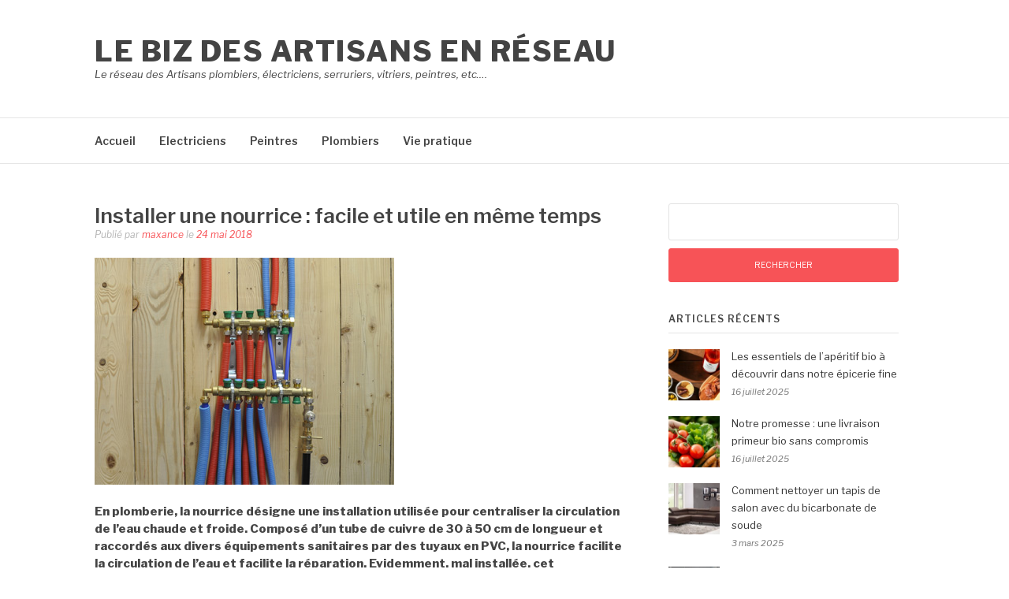

--- FILE ---
content_type: text/html; charset=UTF-8
request_url: https://www.biznetworking.org/installer-nourrice-facile-utile-meme-temps/
body_size: 11444
content:
<!DOCTYPE html>
<html lang="fr-FR">
<head>
<meta charset="UTF-8">
<meta name="viewport" content="width=device-width, initial-scale=1">
<link rel="profile" href="http://gmpg.org/xfn/11">
<link rel="pingback" href="https://www.biznetworking.org/xmlrpc.php">

<meta name='robots' content='index, follow, max-image-preview:large, max-snippet:-1, max-video-preview:-1' />
	<style>img:is([sizes="auto" i], [sizes^="auto," i]) { contain-intrinsic-size: 3000px 1500px }</style>
	
	<!-- This site is optimized with the Yoast SEO plugin v26.0 - https://yoast.com/wordpress/plugins/seo/ -->
	<title>Installer une nourrice : facile et utile en même temps - Le Biz des Artisans en Réseau</title>
	<link rel="canonical" href="https://www.biznetworking.org/installer-nourrice-facile-utile-meme-temps/" />
	<meta property="og:locale" content="fr_FR" />
	<meta property="og:type" content="article" />
	<meta property="og:title" content="Installer une nourrice : facile et utile en même temps - Le Biz des Artisans en Réseau" />
	<meta property="og:description" content="En plomberie, la nourrice désigne une installation utilisée pour centraliser la circulation de l’eau chaude et froide. Composé d’un tube de cuivre de 30 à 50 cm de longueur et raccordés aux divers équipements sanitaires par des tuyaux en PVC,..." />
	<meta property="og:url" content="https://www.biznetworking.org/installer-nourrice-facile-utile-meme-temps/" />
	<meta property="og:site_name" content="Le Biz des Artisans en Réseau" />
	<meta property="article:published_time" content="2018-05-24T16:25:16+00:00" />
	<meta property="og:image" content="https://www.biznetworking.org/wp-content/uploads/2018/05/nourrice.jpg" />
	<meta property="og:image:width" content="380" />
	<meta property="og:image:height" content="288" />
	<meta property="og:image:type" content="image/jpeg" />
	<meta name="author" content="maxance" />
	<meta name="twitter:card" content="summary_large_image" />
	<meta name="twitter:label1" content="Écrit par" />
	<meta name="twitter:data1" content="maxance" />
	<meta name="twitter:label2" content="Durée de lecture estimée" />
	<meta name="twitter:data2" content="2 minutes" />
	<script type="application/ld+json" class="yoast-schema-graph">{"@context":"https://schema.org","@graph":[{"@type":"WebPage","@id":"https://www.biznetworking.org/installer-nourrice-facile-utile-meme-temps/","url":"https://www.biznetworking.org/installer-nourrice-facile-utile-meme-temps/","name":"Installer une nourrice : facile et utile en même temps - Le Biz des Artisans en Réseau","isPartOf":{"@id":"https://www.biznetworking.org/#website"},"primaryImageOfPage":{"@id":"https://www.biznetworking.org/installer-nourrice-facile-utile-meme-temps/#primaryimage"},"image":{"@id":"https://www.biznetworking.org/installer-nourrice-facile-utile-meme-temps/#primaryimage"},"thumbnailUrl":"https://www.biznetworking.org/wp-content/uploads/2018/05/nourrice.jpg","datePublished":"2018-05-24T16:25:16+00:00","author":{"@id":"https://www.biznetworking.org/#/schema/person/e757def93bc49f80eed3ecbbba39b060"},"breadcrumb":{"@id":"https://www.biznetworking.org/installer-nourrice-facile-utile-meme-temps/#breadcrumb"},"inLanguage":"fr-FR","potentialAction":[{"@type":"ReadAction","target":["https://www.biznetworking.org/installer-nourrice-facile-utile-meme-temps/"]}]},{"@type":"ImageObject","inLanguage":"fr-FR","@id":"https://www.biznetworking.org/installer-nourrice-facile-utile-meme-temps/#primaryimage","url":"https://www.biznetworking.org/wp-content/uploads/2018/05/nourrice.jpg","contentUrl":"https://www.biznetworking.org/wp-content/uploads/2018/05/nourrice.jpg","width":380,"height":288,"caption":"nourrice"},{"@type":"BreadcrumbList","@id":"https://www.biznetworking.org/installer-nourrice-facile-utile-meme-temps/#breadcrumb","itemListElement":[{"@type":"ListItem","position":1,"name":"Accueil","item":"https://www.biznetworking.org/"},{"@type":"ListItem","position":2,"name":"Installer une nourrice : facile et utile en même temps"}]},{"@type":"WebSite","@id":"https://www.biznetworking.org/#website","url":"https://www.biznetworking.org/","name":"Le Biz des Artisans en Réseau","description":"Le réseau des Artisans plombiers, électriciens, serruriers, vitriers, peintres, etc....","potentialAction":[{"@type":"SearchAction","target":{"@type":"EntryPoint","urlTemplate":"https://www.biznetworking.org/?s={search_term_string}"},"query-input":{"@type":"PropertyValueSpecification","valueRequired":true,"valueName":"search_term_string"}}],"inLanguage":"fr-FR"},{"@type":"Person","@id":"https://www.biznetworking.org/#/schema/person/e757def93bc49f80eed3ecbbba39b060","name":"maxance","image":{"@type":"ImageObject","inLanguage":"fr-FR","@id":"https://www.biznetworking.org/#/schema/person/image/","url":"https://secure.gravatar.com/avatar/7ad6b42c75fcf8e02730086e75eeff632dac1d623483a13863d9b82406f6d96e?s=96&d=mm&r=g","contentUrl":"https://secure.gravatar.com/avatar/7ad6b42c75fcf8e02730086e75eeff632dac1d623483a13863d9b82406f6d96e?s=96&d=mm&r=g","caption":"maxance"},"url":"https://www.biznetworking.org/author/maxance/"}]}</script>
	<!-- / Yoast SEO plugin. -->


<link rel='dns-prefetch' href='//fonts.googleapis.com' />
<link rel="alternate" type="application/rss+xml" title="Le Biz des Artisans en Réseau &raquo; Flux" href="https://www.biznetworking.org/feed/" />
<script type="text/javascript">
/* <![CDATA[ */
window._wpemojiSettings = {"baseUrl":"https:\/\/s.w.org\/images\/core\/emoji\/16.0.1\/72x72\/","ext":".png","svgUrl":"https:\/\/s.w.org\/images\/core\/emoji\/16.0.1\/svg\/","svgExt":".svg","source":{"concatemoji":"https:\/\/www.biznetworking.org\/wp-includes\/js\/wp-emoji-release.min.js?ver=6.8.3"}};
/*! This file is auto-generated */
!function(s,n){var o,i,e;function c(e){try{var t={supportTests:e,timestamp:(new Date).valueOf()};sessionStorage.setItem(o,JSON.stringify(t))}catch(e){}}function p(e,t,n){e.clearRect(0,0,e.canvas.width,e.canvas.height),e.fillText(t,0,0);var t=new Uint32Array(e.getImageData(0,0,e.canvas.width,e.canvas.height).data),a=(e.clearRect(0,0,e.canvas.width,e.canvas.height),e.fillText(n,0,0),new Uint32Array(e.getImageData(0,0,e.canvas.width,e.canvas.height).data));return t.every(function(e,t){return e===a[t]})}function u(e,t){e.clearRect(0,0,e.canvas.width,e.canvas.height),e.fillText(t,0,0);for(var n=e.getImageData(16,16,1,1),a=0;a<n.data.length;a++)if(0!==n.data[a])return!1;return!0}function f(e,t,n,a){switch(t){case"flag":return n(e,"\ud83c\udff3\ufe0f\u200d\u26a7\ufe0f","\ud83c\udff3\ufe0f\u200b\u26a7\ufe0f")?!1:!n(e,"\ud83c\udde8\ud83c\uddf6","\ud83c\udde8\u200b\ud83c\uddf6")&&!n(e,"\ud83c\udff4\udb40\udc67\udb40\udc62\udb40\udc65\udb40\udc6e\udb40\udc67\udb40\udc7f","\ud83c\udff4\u200b\udb40\udc67\u200b\udb40\udc62\u200b\udb40\udc65\u200b\udb40\udc6e\u200b\udb40\udc67\u200b\udb40\udc7f");case"emoji":return!a(e,"\ud83e\udedf")}return!1}function g(e,t,n,a){var r="undefined"!=typeof WorkerGlobalScope&&self instanceof WorkerGlobalScope?new OffscreenCanvas(300,150):s.createElement("canvas"),o=r.getContext("2d",{willReadFrequently:!0}),i=(o.textBaseline="top",o.font="600 32px Arial",{});return e.forEach(function(e){i[e]=t(o,e,n,a)}),i}function t(e){var t=s.createElement("script");t.src=e,t.defer=!0,s.head.appendChild(t)}"undefined"!=typeof Promise&&(o="wpEmojiSettingsSupports",i=["flag","emoji"],n.supports={everything:!0,everythingExceptFlag:!0},e=new Promise(function(e){s.addEventListener("DOMContentLoaded",e,{once:!0})}),new Promise(function(t){var n=function(){try{var e=JSON.parse(sessionStorage.getItem(o));if("object"==typeof e&&"number"==typeof e.timestamp&&(new Date).valueOf()<e.timestamp+604800&&"object"==typeof e.supportTests)return e.supportTests}catch(e){}return null}();if(!n){if("undefined"!=typeof Worker&&"undefined"!=typeof OffscreenCanvas&&"undefined"!=typeof URL&&URL.createObjectURL&&"undefined"!=typeof Blob)try{var e="postMessage("+g.toString()+"("+[JSON.stringify(i),f.toString(),p.toString(),u.toString()].join(",")+"));",a=new Blob([e],{type:"text/javascript"}),r=new Worker(URL.createObjectURL(a),{name:"wpTestEmojiSupports"});return void(r.onmessage=function(e){c(n=e.data),r.terminate(),t(n)})}catch(e){}c(n=g(i,f,p,u))}t(n)}).then(function(e){for(var t in e)n.supports[t]=e[t],n.supports.everything=n.supports.everything&&n.supports[t],"flag"!==t&&(n.supports.everythingExceptFlag=n.supports.everythingExceptFlag&&n.supports[t]);n.supports.everythingExceptFlag=n.supports.everythingExceptFlag&&!n.supports.flag,n.DOMReady=!1,n.readyCallback=function(){n.DOMReady=!0}}).then(function(){return e}).then(function(){var e;n.supports.everything||(n.readyCallback(),(e=n.source||{}).concatemoji?t(e.concatemoji):e.wpemoji&&e.twemoji&&(t(e.twemoji),t(e.wpemoji)))}))}((window,document),window._wpemojiSettings);
/* ]]> */
</script>

<style id='wp-emoji-styles-inline-css' type='text/css'>

	img.wp-smiley, img.emoji {
		display: inline !important;
		border: none !important;
		box-shadow: none !important;
		height: 1em !important;
		width: 1em !important;
		margin: 0 0.07em !important;
		vertical-align: -0.1em !important;
		background: none !important;
		padding: 0 !important;
	}
</style>
<link rel='stylesheet' id='wp-block-library-css' href='https://www.biznetworking.org/wp-includes/css/dist/block-library/style.min.css?ver=6.8.3' type='text/css' media='all' />
<style id='wp-block-library-theme-inline-css' type='text/css'>
.wp-block-audio :where(figcaption){color:#555;font-size:13px;text-align:center}.is-dark-theme .wp-block-audio :where(figcaption){color:#ffffffa6}.wp-block-audio{margin:0 0 1em}.wp-block-code{border:1px solid #ccc;border-radius:4px;font-family:Menlo,Consolas,monaco,monospace;padding:.8em 1em}.wp-block-embed :where(figcaption){color:#555;font-size:13px;text-align:center}.is-dark-theme .wp-block-embed :where(figcaption){color:#ffffffa6}.wp-block-embed{margin:0 0 1em}.blocks-gallery-caption{color:#555;font-size:13px;text-align:center}.is-dark-theme .blocks-gallery-caption{color:#ffffffa6}:root :where(.wp-block-image figcaption){color:#555;font-size:13px;text-align:center}.is-dark-theme :root :where(.wp-block-image figcaption){color:#ffffffa6}.wp-block-image{margin:0 0 1em}.wp-block-pullquote{border-bottom:4px solid;border-top:4px solid;color:currentColor;margin-bottom:1.75em}.wp-block-pullquote cite,.wp-block-pullquote footer,.wp-block-pullquote__citation{color:currentColor;font-size:.8125em;font-style:normal;text-transform:uppercase}.wp-block-quote{border-left:.25em solid;margin:0 0 1.75em;padding-left:1em}.wp-block-quote cite,.wp-block-quote footer{color:currentColor;font-size:.8125em;font-style:normal;position:relative}.wp-block-quote:where(.has-text-align-right){border-left:none;border-right:.25em solid;padding-left:0;padding-right:1em}.wp-block-quote:where(.has-text-align-center){border:none;padding-left:0}.wp-block-quote.is-large,.wp-block-quote.is-style-large,.wp-block-quote:where(.is-style-plain){border:none}.wp-block-search .wp-block-search__label{font-weight:700}.wp-block-search__button{border:1px solid #ccc;padding:.375em .625em}:where(.wp-block-group.has-background){padding:1.25em 2.375em}.wp-block-separator.has-css-opacity{opacity:.4}.wp-block-separator{border:none;border-bottom:2px solid;margin-left:auto;margin-right:auto}.wp-block-separator.has-alpha-channel-opacity{opacity:1}.wp-block-separator:not(.is-style-wide):not(.is-style-dots){width:100px}.wp-block-separator.has-background:not(.is-style-dots){border-bottom:none;height:1px}.wp-block-separator.has-background:not(.is-style-wide):not(.is-style-dots){height:2px}.wp-block-table{margin:0 0 1em}.wp-block-table td,.wp-block-table th{word-break:normal}.wp-block-table :where(figcaption){color:#555;font-size:13px;text-align:center}.is-dark-theme .wp-block-table :where(figcaption){color:#ffffffa6}.wp-block-video :where(figcaption){color:#555;font-size:13px;text-align:center}.is-dark-theme .wp-block-video :where(figcaption){color:#ffffffa6}.wp-block-video{margin:0 0 1em}:root :where(.wp-block-template-part.has-background){margin-bottom:0;margin-top:0;padding:1.25em 2.375em}
</style>
<style id='classic-theme-styles-inline-css' type='text/css'>
/*! This file is auto-generated */
.wp-block-button__link{color:#fff;background-color:#32373c;border-radius:9999px;box-shadow:none;text-decoration:none;padding:calc(.667em + 2px) calc(1.333em + 2px);font-size:1.125em}.wp-block-file__button{background:#32373c;color:#fff;text-decoration:none}
</style>
<style id='global-styles-inline-css' type='text/css'>
:root{--wp--preset--aspect-ratio--square: 1;--wp--preset--aspect-ratio--4-3: 4/3;--wp--preset--aspect-ratio--3-4: 3/4;--wp--preset--aspect-ratio--3-2: 3/2;--wp--preset--aspect-ratio--2-3: 2/3;--wp--preset--aspect-ratio--16-9: 16/9;--wp--preset--aspect-ratio--9-16: 9/16;--wp--preset--color--black: #000000;--wp--preset--color--cyan-bluish-gray: #abb8c3;--wp--preset--color--white: #ffffff;--wp--preset--color--pale-pink: #f78da7;--wp--preset--color--vivid-red: #cf2e2e;--wp--preset--color--luminous-vivid-orange: #ff6900;--wp--preset--color--luminous-vivid-amber: #fcb900;--wp--preset--color--light-green-cyan: #7bdcb5;--wp--preset--color--vivid-green-cyan: #00d084;--wp--preset--color--pale-cyan-blue: #8ed1fc;--wp--preset--color--vivid-cyan-blue: #0693e3;--wp--preset--color--vivid-purple: #9b51e0;--wp--preset--gradient--vivid-cyan-blue-to-vivid-purple: linear-gradient(135deg,rgba(6,147,227,1) 0%,rgb(155,81,224) 100%);--wp--preset--gradient--light-green-cyan-to-vivid-green-cyan: linear-gradient(135deg,rgb(122,220,180) 0%,rgb(0,208,130) 100%);--wp--preset--gradient--luminous-vivid-amber-to-luminous-vivid-orange: linear-gradient(135deg,rgba(252,185,0,1) 0%,rgba(255,105,0,1) 100%);--wp--preset--gradient--luminous-vivid-orange-to-vivid-red: linear-gradient(135deg,rgba(255,105,0,1) 0%,rgb(207,46,46) 100%);--wp--preset--gradient--very-light-gray-to-cyan-bluish-gray: linear-gradient(135deg,rgb(238,238,238) 0%,rgb(169,184,195) 100%);--wp--preset--gradient--cool-to-warm-spectrum: linear-gradient(135deg,rgb(74,234,220) 0%,rgb(151,120,209) 20%,rgb(207,42,186) 40%,rgb(238,44,130) 60%,rgb(251,105,98) 80%,rgb(254,248,76) 100%);--wp--preset--gradient--blush-light-purple: linear-gradient(135deg,rgb(255,206,236) 0%,rgb(152,150,240) 100%);--wp--preset--gradient--blush-bordeaux: linear-gradient(135deg,rgb(254,205,165) 0%,rgb(254,45,45) 50%,rgb(107,0,62) 100%);--wp--preset--gradient--luminous-dusk: linear-gradient(135deg,rgb(255,203,112) 0%,rgb(199,81,192) 50%,rgb(65,88,208) 100%);--wp--preset--gradient--pale-ocean: linear-gradient(135deg,rgb(255,245,203) 0%,rgb(182,227,212) 50%,rgb(51,167,181) 100%);--wp--preset--gradient--electric-grass: linear-gradient(135deg,rgb(202,248,128) 0%,rgb(113,206,126) 100%);--wp--preset--gradient--midnight: linear-gradient(135deg,rgb(2,3,129) 0%,rgb(40,116,252) 100%);--wp--preset--font-size--small: 13px;--wp--preset--font-size--medium: 20px;--wp--preset--font-size--large: 36px;--wp--preset--font-size--x-large: 42px;--wp--preset--spacing--20: 0.44rem;--wp--preset--spacing--30: 0.67rem;--wp--preset--spacing--40: 1rem;--wp--preset--spacing--50: 1.5rem;--wp--preset--spacing--60: 2.25rem;--wp--preset--spacing--70: 3.38rem;--wp--preset--spacing--80: 5.06rem;--wp--preset--shadow--natural: 6px 6px 9px rgba(0, 0, 0, 0.2);--wp--preset--shadow--deep: 12px 12px 50px rgba(0, 0, 0, 0.4);--wp--preset--shadow--sharp: 6px 6px 0px rgba(0, 0, 0, 0.2);--wp--preset--shadow--outlined: 6px 6px 0px -3px rgba(255, 255, 255, 1), 6px 6px rgba(0, 0, 0, 1);--wp--preset--shadow--crisp: 6px 6px 0px rgba(0, 0, 0, 1);}:where(.is-layout-flex){gap: 0.5em;}:where(.is-layout-grid){gap: 0.5em;}body .is-layout-flex{display: flex;}.is-layout-flex{flex-wrap: wrap;align-items: center;}.is-layout-flex > :is(*, div){margin: 0;}body .is-layout-grid{display: grid;}.is-layout-grid > :is(*, div){margin: 0;}:where(.wp-block-columns.is-layout-flex){gap: 2em;}:where(.wp-block-columns.is-layout-grid){gap: 2em;}:where(.wp-block-post-template.is-layout-flex){gap: 1.25em;}:where(.wp-block-post-template.is-layout-grid){gap: 1.25em;}.has-black-color{color: var(--wp--preset--color--black) !important;}.has-cyan-bluish-gray-color{color: var(--wp--preset--color--cyan-bluish-gray) !important;}.has-white-color{color: var(--wp--preset--color--white) !important;}.has-pale-pink-color{color: var(--wp--preset--color--pale-pink) !important;}.has-vivid-red-color{color: var(--wp--preset--color--vivid-red) !important;}.has-luminous-vivid-orange-color{color: var(--wp--preset--color--luminous-vivid-orange) !important;}.has-luminous-vivid-amber-color{color: var(--wp--preset--color--luminous-vivid-amber) !important;}.has-light-green-cyan-color{color: var(--wp--preset--color--light-green-cyan) !important;}.has-vivid-green-cyan-color{color: var(--wp--preset--color--vivid-green-cyan) !important;}.has-pale-cyan-blue-color{color: var(--wp--preset--color--pale-cyan-blue) !important;}.has-vivid-cyan-blue-color{color: var(--wp--preset--color--vivid-cyan-blue) !important;}.has-vivid-purple-color{color: var(--wp--preset--color--vivid-purple) !important;}.has-black-background-color{background-color: var(--wp--preset--color--black) !important;}.has-cyan-bluish-gray-background-color{background-color: var(--wp--preset--color--cyan-bluish-gray) !important;}.has-white-background-color{background-color: var(--wp--preset--color--white) !important;}.has-pale-pink-background-color{background-color: var(--wp--preset--color--pale-pink) !important;}.has-vivid-red-background-color{background-color: var(--wp--preset--color--vivid-red) !important;}.has-luminous-vivid-orange-background-color{background-color: var(--wp--preset--color--luminous-vivid-orange) !important;}.has-luminous-vivid-amber-background-color{background-color: var(--wp--preset--color--luminous-vivid-amber) !important;}.has-light-green-cyan-background-color{background-color: var(--wp--preset--color--light-green-cyan) !important;}.has-vivid-green-cyan-background-color{background-color: var(--wp--preset--color--vivid-green-cyan) !important;}.has-pale-cyan-blue-background-color{background-color: var(--wp--preset--color--pale-cyan-blue) !important;}.has-vivid-cyan-blue-background-color{background-color: var(--wp--preset--color--vivid-cyan-blue) !important;}.has-vivid-purple-background-color{background-color: var(--wp--preset--color--vivid-purple) !important;}.has-black-border-color{border-color: var(--wp--preset--color--black) !important;}.has-cyan-bluish-gray-border-color{border-color: var(--wp--preset--color--cyan-bluish-gray) !important;}.has-white-border-color{border-color: var(--wp--preset--color--white) !important;}.has-pale-pink-border-color{border-color: var(--wp--preset--color--pale-pink) !important;}.has-vivid-red-border-color{border-color: var(--wp--preset--color--vivid-red) !important;}.has-luminous-vivid-orange-border-color{border-color: var(--wp--preset--color--luminous-vivid-orange) !important;}.has-luminous-vivid-amber-border-color{border-color: var(--wp--preset--color--luminous-vivid-amber) !important;}.has-light-green-cyan-border-color{border-color: var(--wp--preset--color--light-green-cyan) !important;}.has-vivid-green-cyan-border-color{border-color: var(--wp--preset--color--vivid-green-cyan) !important;}.has-pale-cyan-blue-border-color{border-color: var(--wp--preset--color--pale-cyan-blue) !important;}.has-vivid-cyan-blue-border-color{border-color: var(--wp--preset--color--vivid-cyan-blue) !important;}.has-vivid-purple-border-color{border-color: var(--wp--preset--color--vivid-purple) !important;}.has-vivid-cyan-blue-to-vivid-purple-gradient-background{background: var(--wp--preset--gradient--vivid-cyan-blue-to-vivid-purple) !important;}.has-light-green-cyan-to-vivid-green-cyan-gradient-background{background: var(--wp--preset--gradient--light-green-cyan-to-vivid-green-cyan) !important;}.has-luminous-vivid-amber-to-luminous-vivid-orange-gradient-background{background: var(--wp--preset--gradient--luminous-vivid-amber-to-luminous-vivid-orange) !important;}.has-luminous-vivid-orange-to-vivid-red-gradient-background{background: var(--wp--preset--gradient--luminous-vivid-orange-to-vivid-red) !important;}.has-very-light-gray-to-cyan-bluish-gray-gradient-background{background: var(--wp--preset--gradient--very-light-gray-to-cyan-bluish-gray) !important;}.has-cool-to-warm-spectrum-gradient-background{background: var(--wp--preset--gradient--cool-to-warm-spectrum) !important;}.has-blush-light-purple-gradient-background{background: var(--wp--preset--gradient--blush-light-purple) !important;}.has-blush-bordeaux-gradient-background{background: var(--wp--preset--gradient--blush-bordeaux) !important;}.has-luminous-dusk-gradient-background{background: var(--wp--preset--gradient--luminous-dusk) !important;}.has-pale-ocean-gradient-background{background: var(--wp--preset--gradient--pale-ocean) !important;}.has-electric-grass-gradient-background{background: var(--wp--preset--gradient--electric-grass) !important;}.has-midnight-gradient-background{background: var(--wp--preset--gradient--midnight) !important;}.has-small-font-size{font-size: var(--wp--preset--font-size--small) !important;}.has-medium-font-size{font-size: var(--wp--preset--font-size--medium) !important;}.has-large-font-size{font-size: var(--wp--preset--font-size--large) !important;}.has-x-large-font-size{font-size: var(--wp--preset--font-size--x-large) !important;}
:where(.wp-block-post-template.is-layout-flex){gap: 1.25em;}:where(.wp-block-post-template.is-layout-grid){gap: 1.25em;}
:where(.wp-block-columns.is-layout-flex){gap: 2em;}:where(.wp-block-columns.is-layout-grid){gap: 2em;}
:root :where(.wp-block-pullquote){font-size: 1.5em;line-height: 1.6;}
</style>
<link rel='stylesheet' id='fashify-fonts-css' href='https://fonts.googleapis.com/css?family=Libre+Franklin%3A300%2C300i%2C400%2C400i%2C600%2C600i%2C800%2C800i&#038;subset=latin%2Clatin-ext' type='text/css' media='all' />
<link rel='stylesheet' id='font-awesome-css' href='https://www.biznetworking.org/wp-content/themes/fashify/assets/css/font-awesome.min.css?ver=4.5' type='text/css' media='all' />
<link rel='stylesheet' id='fashify-style-css' href='https://www.biznetworking.org/wp-content/themes/fashify/style.css?ver=6.8.3' type='text/css' media='all' />
<style id='fashify-style-inline-css' type='text/css'>

				.entry-meta a,
				.main-navigation a:hover,
				.main-navigation .current-menu-item > a,
				.main-navigation .current-menu-ancestor > a,
				.widget_tag_cloud a:hover,
                a:hover,
				.social-links ul a:hover::before
				 {
					 color : #f75357;
				 }
				.wp-block-search .wp-block-search__button,
				button, input[type="button"], input[type="reset"], input[type="submit"]{
                    background: #f75357;
					border-color : #f75357;
                }
				.widget_tag_cloud a:hover { border-color : #f75357;}
                .main-navigation a,
				h1.entry-title,
				.widget-title,
				.footer-staff-picks h3,
				.navigation .current
				{
                	color: #444;
                }
                button:hover, input[type="button"]:hover,
				input[type="reset"]:hover,
				input[type="submit"]:hover {
                        background: #444;
						border-color: #444;
                }
</style>
<script type="text/javascript" src="https://www.biznetworking.org/wp-includes/js/jquery/jquery.min.js?ver=3.7.1" id="jquery-core-js"></script>
<script type="text/javascript" src="https://www.biznetworking.org/wp-includes/js/jquery/jquery-migrate.min.js?ver=3.4.1" id="jquery-migrate-js"></script>
<link rel="https://api.w.org/" href="https://www.biznetworking.org/wp-json/" /><link rel="alternate" title="JSON" type="application/json" href="https://www.biznetworking.org/wp-json/wp/v2/posts/1694" /><link rel="EditURI" type="application/rsd+xml" title="RSD" href="https://www.biznetworking.org/xmlrpc.php?rsd" />
<meta name="generator" content="WordPress 6.8.3" />
<link rel='shortlink' href='https://www.biznetworking.org/?p=1694' />
<link rel="alternate" title="oEmbed (JSON)" type="application/json+oembed" href="https://www.biznetworking.org/wp-json/oembed/1.0/embed?url=https%3A%2F%2Fwww.biznetworking.org%2Finstaller-nourrice-facile-utile-meme-temps%2F" />
<link rel="alternate" title="oEmbed (XML)" type="text/xml+oembed" href="https://www.biznetworking.org/wp-json/oembed/1.0/embed?url=https%3A%2F%2Fwww.biznetworking.org%2Finstaller-nourrice-facile-utile-meme-temps%2F&#038;format=xml" />
</head>

<body class="wp-singular post-template-default single single-post postid-1694 single-format-standard wp-embed-responsive wp-theme-fashify">


<div id="page" class="site">
	<a class="skip-link screen-reader-text" href="#main">Aller au contenu</a>

	<header id="masthead" class="site-header" role="banner">
		<div class="container">

			<div class="site-branding">

				
									<p class="site-title"><a href="https://www.biznetworking.org/" rel="home">Le Biz des Artisans en Réseau</a></p>
									<p class="site-description">Le réseau des Artisans plombiers, électriciens, serruriers, vitriers, peintres, etc&#8230;.</p>
				
			</div><!-- .site-branding -->

			<div class="social-menu">
							</div>

		</div>

	</header><!-- #masthead -->

	<nav id="site-navigation" class="main-navigation" role="navigation">
		<div class="container">

			<button class="menu-toggle" aria-controls="top-menu" aria-expanded="false">Menu</button>
			<div class="menu-menu-principal-container"><ul id="primary-menu" class="menu"><li id="menu-item-71" class="menu-item menu-item-type-custom menu-item-object-custom menu-item-home menu-item-71"><a href="http://www.biznetworking.org">Accueil</a></li>
<li id="menu-item-73" class="menu-item menu-item-type-taxonomy menu-item-object-category menu-item-73"><a href="https://www.biznetworking.org/category/electriciens/">Electriciens</a></li>
<li id="menu-item-74" class="menu-item menu-item-type-taxonomy menu-item-object-category menu-item-74"><a href="https://www.biznetworking.org/category/peintres/">Peintres</a></li>
<li id="menu-item-72" class="menu-item menu-item-type-taxonomy menu-item-object-category current-post-ancestor current-menu-parent current-post-parent menu-item-72"><a href="https://www.biznetworking.org/category/plombiers/">Plombiers</a></li>
<li id="menu-item-2745" class="menu-item menu-item-type-taxonomy menu-item-object-category menu-item-2745"><a href="https://www.biznetworking.org/category/vie-pratique/">Vie pratique</a></li>
</ul></div>
		</div>
	</nav><!-- #site-navigation -->

	<div id="content" class="site-content">

<div class="container right-sidebar">
	<div id="primary" class="content-area">
		<main id="main" class="site-main" role="main">

		<article id="post-1694" class="post-1694 post type-post status-publish format-standard has-post-thumbnail hentry category-plombiers">
	<header class="entry-header">
		<h1 class="entry-title">Installer une nourrice : facile et utile en même temps</h1>
		<div class="entry-meta">
			<span class="byline"> Publié par <span class="author vcard"><a class="url fn n" href="https://www.biznetworking.org/author/maxance/">maxance</a></span></span><span class="posted-on"> le <a href="https://www.biznetworking.org/installer-nourrice-facile-utile-meme-temps/" rel="bookmark"><time class="entry-date published updated" datetime="2018-05-24T17:25:16+01:00">24 mai 2018</time></a></span>		</div><!-- .entry-meta -->
	</header><!-- .entry-header -->

        <div class="entry-thumb">
        <img width="380" height="288" src="https://www.biznetworking.org/wp-content/uploads/2018/05/nourrice.jpg" class="attachment-full size-full wp-post-image" alt="nourrice" decoding="async" fetchpriority="high" srcset="https://www.biznetworking.org/wp-content/uploads/2018/05/nourrice.jpg 380w, https://www.biznetworking.org/wp-content/uploads/2018/05/nourrice-300x227.jpg 300w" sizes="(max-width: 380px) 100vw, 380px" />    </div>
    
	<div class="entry-content">
		<p><strong>En plomberie, la nourrice désigne une installation utilisée pour centraliser la circulation de l’eau chaude et froide. Composé d’un tube de cuivre de 30 à 50 cm de longueur et raccordés aux divers équipements sanitaires par des tuyaux en PVC, la nourrice facilite la circulation de l’eau et facilite la réparation. Evidemment, mal installée, cet équipement sera plus contraignant que facilitateur.</strong><span id="more-1694"></span></p>
<h2>Outils et matériaux</h2>
<p><strong>Outils électroportatifs</strong></p>
<p>Une perceuse électrique sera nécessaire dans la mise en place des équipements, notamment les colliers de fixation. Une <a href="https://poste-a-souder.ooreka.fr/comprendre/lampe-a-souder">lampe à souder</a> peut également être utile durant l’installation des raccords sur les vannes.</p>
<p><strong>Autres outils</strong></p>
<p>Mettez les outils de base à portée de main : la clé à molette, la pince multiprise, le tournevis et un marteau peuvent être utiles pour fixer solidement le tube en cuivre. Autant que possible, il faut garder tous les outils à portée de main, notamment les mèches des <a href="https://www.fnac.com/Outillage-electroportatif/Perceuse-et-visseuse/shi442658/w-4">perceuses</a>.</p>
<p><strong>Matériaux</strong></p>
<p>Un tuyau en cuivre de 20 à 50 cm dont la longueur est définie en fonction du nombre de sorties. Une nourrice de 20 cm peut accueillir 2 à 3 sorties maximum. Vis et colliers de fixation correspondant au diamètre du tube : pour éviter les problèmes, il faut avoir des équipements à portée de main. De toute façon, ces derniers seront utiles en cas de probables futures réparations.</p>
<h2>Conseils et méthode</h2>
<p><a href="https://mon-plombier-chatenay-malabry-92.com/">Plombier Chatenay-Malabry</a> a fournit d’excellents conseils à prendre en compte lors de la mise en place d’une nourrice. La nourrice doit être parfaitement parallèle aux murs. Avant de fixer les colliers dans les chevilles, vérifier cela avec une équerre. Utilisez l’équerre après avoir tracé les points de fixation avec le crayon. Placez le premier tuyau à 5 à 10 cm  en dessus du deuxième. Généralement le premier sert à centraliser l’eau froide et le deuxième situé en dessous pour l’eau chaude. Cet équipement permet de centraliser la circulation et facilite les réparations. Solliciter un plombier professionnel fait partie des conseils judicieux proposés par cet artisan francilien. Néanmoins, tout le monde peut arriver à installer cet équipement très rapidement, sans avoir à passer par des cours du soir pour bricoleurs.</p>
			</div><!-- .entry-content -->

	
	<nav class="navigation post-navigation" aria-label="Lire la suite">
		<h2 class="screen-reader-text">Lire la suite</h2>
		<div class="nav-links"><div class="nav-previous"><a href="https://www.biznetworking.org/besoin-conseils-linstallation-de-chauffage/" rel="prev"><span>Article précédent</span> Besoin des conseils pour l’installation de votre chauffage ?</a></div><div class="nav-next"><a href="https://www.biznetworking.org/chauffe-eau-instantane-ballon-deau-chaude-choix/" rel="next"><span>Article suivant</span> Chauffe-eau instantané ou ballon d&rsquo;eau chaude : faites votre choix ?</a></div></div>
	</nav>
	<footer class="entry-footer">
			</footer><!-- .entry-footer -->

</article><!-- #post-## -->

		</main><!-- #main -->
	</div><!-- #primary -->

	
<aside id="secondary" class="sidebar widget-area" role="complementary">
	<section id="search-2" class="widget widget_search"><form role="search" method="get" id="searchform" class="searchform" action="https://www.biznetworking.org/">
				<div>
					<label class="screen-reader-text" for="s">Rechercher :</label>
					<input type="text" value="" name="s" id="s" />
					<input type="submit" id="searchsubmit" value="Rechercher" />
				</div>
			</form></section><section id="fashify-posts-2" class="widget fashify-posts-widget"><h4 class="widget-title">Articles récents</h4>            <ul class="widget-posts">                <li class="has-thumb">
                    <a href="https://www.biznetworking.org/les-essentiels-de-laperitif-bio-a-decouvrir-dans-notre-epicerie-fine/" title="Les essentiels de l’apéritif bio à découvrir dans notre épicerie fine"><img width="150" height="150" src="https://www.biznetworking.org/wp-content/uploads/2025/07/c23edad9thumbnail-150x150.jpeg" class="attachment-thumbnail size-thumbnail wp-post-image" alt="Apéritif bio: sélection produits" decoding="async" loading="lazy" /></a>                    <div class="p-info">
                    <h2 class="entry-title"><a title="Les essentiels de l’apéritif bio à découvrir dans notre épicerie fine" href="https://www.biznetworking.org/les-essentiels-de-laperitif-bio-a-decouvrir-dans-notre-epicerie-fine/" rel="bookmark">Les essentiels de l’apéritif bio à découvrir dans notre épicerie fine</a></h2>
                    <span class="entry-date">16 juillet 2025</span>                    </div>
                </li>
                                <li class="has-thumb">
                    <a href="https://www.biznetworking.org/notre-promesse-une-livraison-primeur-bio-sans-compromis/" title="Notre promesse : une livraison primeur bio sans compromis"><img width="150" height="150" src="https://www.biznetworking.org/wp-content/uploads/2025/07/4065d73ethumbnail-150x150.jpeg" class="attachment-thumbnail size-thumbnail wp-post-image" alt="Main tenant des légumes bio frais, symbole de qualité." decoding="async" loading="lazy" /></a>                    <div class="p-info">
                    <h2 class="entry-title"><a title="Notre promesse : une livraison primeur bio sans compromis" href="https://www.biznetworking.org/notre-promesse-une-livraison-primeur-bio-sans-compromis/" rel="bookmark">Notre promesse : une livraison primeur bio sans compromis</a></h2>
                    <span class="entry-date">16 juillet 2025</span>                    </div>
                </li>
                                <li class="has-thumb">
                    <a href="https://www.biznetworking.org/comment-nettoyer-un-tapis-de-salon-avec-du-bicarbonate-de-soude/" title="Comment nettoyer un tapis de salon avec du bicarbonate de soude"><img width="150" height="150" src="https://www.biznetworking.org/wp-content/uploads/2025/03/fdb2564471d59caf1025da3d0cc5eb201-150x150.jpg" class="attachment-thumbnail size-thumbnail wp-post-image" alt="nettoyer un tapis de salon avec du bicarbonate de soude" decoding="async" loading="lazy" /></a>                    <div class="p-info">
                    <h2 class="entry-title"><a title="Comment nettoyer un tapis de salon avec du bicarbonate de soude" href="https://www.biznetworking.org/comment-nettoyer-un-tapis-de-salon-avec-du-bicarbonate-de-soude/" rel="bookmark">Comment nettoyer un tapis de salon avec du bicarbonate de soude</a></h2>
                    <span class="entry-date">3 mars 2025</span>                    </div>
                </li>
                                <li class="has-thumb">
                    <a href="https://www.biznetworking.org/formation-pnl-certifiante-devenez-un-expert-en-programmation-neuro-linguistique/" title="Formation PNL certifiante : devenez un expert en programmation neuro-linguistique"><img width="150" height="150" src="https://www.biznetworking.org/wp-content/uploads/2025/01/thumbnail2-150x150.jpeg" class="attachment-thumbnail size-thumbnail wp-post-image" alt="devenez un expert en programmation neuro-linguistique" decoding="async" loading="lazy" /></a>                    <div class="p-info">
                    <h2 class="entry-title"><a title="Formation PNL certifiante : devenez un expert en programmation neuro-linguistique" href="https://www.biznetworking.org/formation-pnl-certifiante-devenez-un-expert-en-programmation-neuro-linguistique/" rel="bookmark">Formation PNL certifiante : devenez un expert en programmation neuro-linguistique</a></h2>
                    <span class="entry-date">22 janvier 2025</span>                    </div>
                </li>
                                <li class="has-thumb">
                    <a href="https://www.biznetworking.org/la-consommation-des-oignons-en-france/" title="La consommation des oignons en france"><img width="150" height="150" src="https://www.biznetworking.org/wp-content/uploads/2024/12/oignons-cuisine-150x150.jpg" class="attachment-thumbnail size-thumbnail wp-post-image" alt="La consommation des oignons en France" decoding="async" loading="lazy" /></a>                    <div class="p-info">
                    <h2 class="entry-title"><a title="La consommation des oignons en france" href="https://www.biznetworking.org/la-consommation-des-oignons-en-france/" rel="bookmark">La consommation des oignons en france</a></h2>
                    <span class="entry-date">29 décembre 2024</span>                    </div>
                </li>
                                <li class="has-thumb">
                    <a href="https://www.biznetworking.org/check-in-airbnb-les-bonnes-pratiques-pour-accueillir-vos-locataires/" title="Check-in Airbnb : Les Bonnes Pratiques pour Accueillir Vos Locataires"><img width="150" height="150" src="https://www.biznetworking.org/wp-content/uploads/2024/11/thumbnail1-150x150.jpeg" class="attachment-thumbnail size-thumbnail wp-post-image" alt="https://contenu.nyc3.digitaloceanspaces.com/journalist/d87f935b-f55e-468f-810b-df1ea3a603b4/thumbnail.jpeg" decoding="async" loading="lazy" /></a>                    <div class="p-info">
                    <h2 class="entry-title"><a title="Check-in Airbnb : Les Bonnes Pratiques pour Accueillir Vos Locataires" href="https://www.biznetworking.org/check-in-airbnb-les-bonnes-pratiques-pour-accueillir-vos-locataires/" rel="bookmark">Check-in Airbnb : Les Bonnes Pratiques pour Accueillir Vos Locataires</a></h2>
                    <span class="entry-date">18 novembre 2024</span>                    </div>
                </li>
                                <li class="has-thumb">
                    <a href="https://www.biznetworking.org/les-reelles-indispensabilites-du-massage-naturiste-californien/" title="Les réelles indispensabilités du  massage naturiste californien"><img width="150" height="150" src="https://www.biznetworking.org/wp-content/uploads/2024/11/biznetworking-13112024-150x150.jpg" class="attachment-thumbnail size-thumbnail wp-post-image" alt="Les réelles indispensabilités du massage naturiste californien" decoding="async" loading="lazy" /></a>                    <div class="p-info">
                    <h2 class="entry-title"><a title="Les réelles indispensabilités du  massage naturiste californien" href="https://www.biznetworking.org/les-reelles-indispensabilites-du-massage-naturiste-californien/" rel="bookmark">Les réelles indispensabilités du  massage naturiste californien</a></h2>
                    <span class="entry-date">13 novembre 2024</span>                    </div>
                </li>
                                <li class="has-thumb">
                    <a href="https://www.biznetworking.org/comment-les-professionnels-a-lyon-traitent-ils-les-fuites-deau/" title="Comment les professionnels à Lyon traitent-ils les fuites d&rsquo;eau?"><img width="150" height="150" src="https://www.biznetworking.org/wp-content/uploads/2024/07/robinet-eau-150x150.jpg" class="attachment-thumbnail size-thumbnail wp-post-image" alt="Comment les professionnels à Lyon traitent-ils les fuites d&#039;eau?" decoding="async" loading="lazy" /></a>                    <div class="p-info">
                    <h2 class="entry-title"><a title="Comment les professionnels à Lyon traitent-ils les fuites d&rsquo;eau?" href="https://www.biznetworking.org/comment-les-professionnels-a-lyon-traitent-ils-les-fuites-deau/" rel="bookmark">Comment les professionnels à Lyon traitent-ils les fuites d&rsquo;eau?</a></h2>
                    <span class="entry-date">13 juin 2024</span>                    </div>
                </li>
                                <li class="has-thumb">
                    <a href="https://www.biznetworking.org/surveillance-de-sa-location-saisonniere-comment-garantir-sa-securite-sans-depasser-les-limites/" title="Surveillance de sa location saisonnière : comment garantir sa sécurité sans dépasser les limites ?"><img width="150" height="150" src="https://www.biznetworking.org/wp-content/uploads/2024/06/luxury-villa-resort-interior-2023-11-27-05-09-39-utc-150x150.jpg" class="attachment-thumbnail size-thumbnail wp-post-image" alt="Surveillance de sa location saisonnière" decoding="async" loading="lazy" /></a>                    <div class="p-info">
                    <h2 class="entry-title"><a title="Surveillance de sa location saisonnière : comment garantir sa sécurité sans dépasser les limites ?" href="https://www.biznetworking.org/surveillance-de-sa-location-saisonniere-comment-garantir-sa-securite-sans-depasser-les-limites/" rel="bookmark">Surveillance de sa location saisonnière : comment garantir sa sécurité sans dépasser les limites ?</a></h2>
                    <span class="entry-date">7 juin 2024</span>                    </div>
                </li>
                                <li class="has-thumb">
                    <a href="https://www.biznetworking.org/top-10-des-meilleurs-specialistes-en-serrurerie-pour-depannage-a-lyon/" title="Top 10 des Meilleurs Spécialistes en Serrurerie pour Dépannage à Lyon"><img width="150" height="150" src="https://www.biznetworking.org/wp-content/uploads/2024/01/serrure-porte-150x150.jpg" class="attachment-thumbnail size-thumbnail wp-post-image" alt="Top 10 des Meilleurs Spécialistes en Serrurerie pour Dépannage à Lyon" decoding="async" loading="lazy" /></a>                    <div class="p-info">
                    <h2 class="entry-title"><a title="Top 10 des Meilleurs Spécialistes en Serrurerie pour Dépannage à Lyon" href="https://www.biznetworking.org/top-10-des-meilleurs-specialistes-en-serrurerie-pour-depannage-a-lyon/" rel="bookmark">Top 10 des Meilleurs Spécialistes en Serrurerie pour Dépannage à Lyon</a></h2>
                    <span class="entry-date">20 janvier 2024</span>                    </div>
                </li>
                                <li class="has-thumb">
                    <a href="https://www.biznetworking.org/les-urgences-vitrerie-tout-ce-quil-faut-savoir/" title="Les urgences vitrerie : tout ce qu&rsquo;il faut savoir"><img width="150" height="150" src="https://www.biznetworking.org/wp-content/uploads/2023/12/fenetre-maison-150x150.jpg" class="attachment-thumbnail size-thumbnail wp-post-image" alt="Les urgences vitrerie : tout ce qu&#039;il faut savoir" decoding="async" loading="lazy" /></a>                    <div class="p-info">
                    <h2 class="entry-title"><a title="Les urgences vitrerie : tout ce qu&rsquo;il faut savoir" href="https://www.biznetworking.org/les-urgences-vitrerie-tout-ce-quil-faut-savoir/" rel="bookmark">Les urgences vitrerie : tout ce qu&rsquo;il faut savoir</a></h2>
                    <span class="entry-date">19 décembre 2023</span>                    </div>
                </li>
                                <li class="has-thumb">
                    <a href="https://www.biznetworking.org/comment-bien-entretenir-sa-serrurerie-a-lyon-guide-de-maintenance-ultime/" title="Comment bien entretenir sa serrurerie à Lyon : Guide de maintenance ultime"><img width="150" height="150" src="https://www.biznetworking.org/wp-content/uploads/2023/11/porte-maison-150x150.jpg" class="attachment-thumbnail size-thumbnail wp-post-image" alt="Comment bien entretenir sa serrurerie à Lyon : Guide de maintenance ultime" decoding="async" loading="lazy" /></a>                    <div class="p-info">
                    <h2 class="entry-title"><a title="Comment bien entretenir sa serrurerie à Lyon : Guide de maintenance ultime" href="https://www.biznetworking.org/comment-bien-entretenir-sa-serrurerie-a-lyon-guide-de-maintenance-ultime/" rel="bookmark">Comment bien entretenir sa serrurerie à Lyon : Guide de maintenance ultime</a></h2>
                    <span class="entry-date">4 novembre 2023</span>                    </div>
                </li>
                                <li class="has-thumb">
                    <a href="https://www.biznetworking.org/les-differents-types-de-plombiers-a-villeurbanne/" title="Les différents types de plombiers à Villeurbanne"><img width="150" height="150" src="https://www.biznetworking.org/wp-content/uploads/2023/10/plombier-150x150.jpg" class="attachment-thumbnail size-thumbnail wp-post-image" alt="Les différents types de plombiers à Villeurbanne" decoding="async" loading="lazy" /></a>                    <div class="p-info">
                    <h2 class="entry-title"><a title="Les différents types de plombiers à Villeurbanne" href="https://www.biznetworking.org/les-differents-types-de-plombiers-a-villeurbanne/" rel="bookmark">Les différents types de plombiers à Villeurbanne</a></h2>
                    <span class="entry-date">19 octobre 2023</span>                    </div>
                </li>
                                <li class="has-thumb">
                    <a href="https://www.biznetworking.org/les-serruriers-peuvent-ils-installer-des-systemes-de-securite/" title="Les serruriers peuvent-ils installer des systèmes de sécurité?"><img width="150" height="150" src="https://www.biznetworking.org/wp-content/uploads/2023/09/serrure-porte-150x150.jpg" class="attachment-thumbnail size-thumbnail wp-post-image" alt="Les serruriers peuvent-ils installer des systèmes de sécurité?" decoding="async" loading="lazy" /></a>                    <div class="p-info">
                    <h2 class="entry-title"><a title="Les serruriers peuvent-ils installer des systèmes de sécurité?" href="https://www.biznetworking.org/les-serruriers-peuvent-ils-installer-des-systemes-de-securite/" rel="bookmark">Les serruriers peuvent-ils installer des systèmes de sécurité?</a></h2>
                    <span class="entry-date">16 septembre 2023</span>                    </div>
                </li>
                                <li class="has-thumb">
                    <a href="https://www.biznetworking.org/systeme-de-videosurveillance-pourquoi-installer-ce-dispositif-de-securite/" title="Système de Vidéosurveillance : pourquoi installer ce dispositif de sécurité  ?"><img width="150" height="150" src="https://www.biznetworking.org/wp-content/uploads/2023/09/surveillance-cam-2022-12-15-22-31-32-utc-150x150.jpg" class="attachment-thumbnail size-thumbnail wp-post-image" alt="Vidéosurveillance" decoding="async" loading="lazy" /></a>                    <div class="p-info">
                    <h2 class="entry-title"><a title="Système de Vidéosurveillance : pourquoi installer ce dispositif de sécurité  ?" href="https://www.biznetworking.org/systeme-de-videosurveillance-pourquoi-installer-ce-dispositif-de-securite/" rel="bookmark">Système de Vidéosurveillance : pourquoi installer ce dispositif de sécurité  ?</a></h2>
                    <span class="entry-date">14 septembre 2023</span>                    </div>
                </li>
                                <li class="has-thumb">
                    <a href="https://www.biznetworking.org/comment-reparer-une-plomberie-qui-fuit/" title="Comment Réparer Une Plomberie qui Fuit?"><img width="150" height="150" src="https://www.biznetworking.org/wp-content/uploads/2023/08/robinet-eau-coule-150x150.jpg" class="attachment-thumbnail size-thumbnail wp-post-image" alt="Comment Réparer Une Plomberie qui Fuit?" decoding="async" loading="lazy" /></a>                    <div class="p-info">
                    <h2 class="entry-title"><a title="Comment Réparer Une Plomberie qui Fuit?" href="https://www.biznetworking.org/comment-reparer-une-plomberie-qui-fuit/" rel="bookmark">Comment Réparer Une Plomberie qui Fuit?</a></h2>
                    <span class="entry-date">26 août 2023</span>                    </div>
                </li>
                                <li class="has-thumb">
                    <a href="https://www.biznetworking.org/depannage-vitre-comment-choisir-le-bon-type-doutil/" title="Dépannage vitre : Comment choisir le bon type d&rsquo;outil?"><img width="150" height="150" src="https://www.biznetworking.org/wp-content/uploads/2023/08/maison-150x150.jpg" class="attachment-thumbnail size-thumbnail wp-post-image" alt="Dépannage vitre : Comment choisir le bon type d&#039;outil?" decoding="async" loading="lazy" /></a>                    <div class="p-info">
                    <h2 class="entry-title"><a title="Dépannage vitre : Comment choisir le bon type d&rsquo;outil?" href="https://www.biznetworking.org/depannage-vitre-comment-choisir-le-bon-type-doutil/" rel="bookmark">Dépannage vitre : Comment choisir le bon type d&rsquo;outil?</a></h2>
                    <span class="entry-date">20 août 2023</span>                    </div>
                </li>
                                <li class="has-thumb">
                    <a href="https://www.biznetworking.org/outils-utiles-pour-ouvrir-une-porte-fermee-a-cle/" title="Outils Utiles Pour Ouvrir Une Porte Fermée À Clé"><img width="150" height="150" src="https://www.biznetworking.org/wp-content/uploads/2023/08/porte-appartement-150x150.jpg" class="attachment-thumbnail size-thumbnail wp-post-image" alt="Outils Utiles Pour Ouvrir Une Porte Fermée À Clé" decoding="async" loading="lazy" /></a>                    <div class="p-info">
                    <h2 class="entry-title"><a title="Outils Utiles Pour Ouvrir Une Porte Fermée À Clé" href="https://www.biznetworking.org/outils-utiles-pour-ouvrir-une-porte-fermee-a-cle/" rel="bookmark">Outils Utiles Pour Ouvrir Une Porte Fermée À Clé</a></h2>
                    <span class="entry-date">18 août 2023</span>                    </div>
                </li>
                                <li class="has-thumb">
                    <a href="https://www.biznetworking.org/le-mavic-mini-2-le-drone-le-plus-polyvalent/" title="Le Mavic Mini 2 : Le drone le plus polyvalent"><img width="150" height="150" src="https://www.biznetworking.org/wp-content/uploads/2023/07/drone-150x150.jpg" class="attachment-thumbnail size-thumbnail wp-post-image" alt="Le Mavic Mini 2 : Le drone le plus polyvalent" decoding="async" loading="lazy" /></a>                    <div class="p-info">
                    <h2 class="entry-title"><a title="Le Mavic Mini 2 : Le drone le plus polyvalent" href="https://www.biznetworking.org/le-mavic-mini-2-le-drone-le-plus-polyvalent/" rel="bookmark">Le Mavic Mini 2 : Le drone le plus polyvalent</a></h2>
                    <span class="entry-date">30 juillet 2023</span>                    </div>
                </li>
                                <li class="has-thumb">
                    <a href="https://www.biznetworking.org/10-conseils-infaillibles-pour-changer-sa-serrure-comme-un-pro/" title="10 Conseils Infaillibles pour Changer Sa Serrure Comme Un Pro"><img width="150" height="150" src="https://www.biznetworking.org/wp-content/uploads/2023/06/porte-150x150.jpg" class="attachment-thumbnail size-thumbnail wp-post-image" alt="10 Conseils Infaillibles pour Changer Sa Serrure Comme Un Pro" decoding="async" loading="lazy" /></a>                    <div class="p-info">
                    <h2 class="entry-title"><a title="10 Conseils Infaillibles pour Changer Sa Serrure Comme Un Pro" href="https://www.biznetworking.org/10-conseils-infaillibles-pour-changer-sa-serrure-comme-un-pro/" rel="bookmark">10 Conseils Infaillibles pour Changer Sa Serrure Comme Un Pro</a></h2>
                    <span class="entry-date">6 juin 2023</span>                    </div>
                </li>
                </ul></section></aside><!-- #secondary -->
</div>

	</div><!-- #content -->

	<footer id="colophon" class="site-footer" role="contentinfo">

		
		
		<div class="site-info">
			<div class="container">

				<div class="site-copyright">
					Copyright &copy; AM Le Biz des Artisans en Réseau | Tous droits réservés.				</div>


						<div class="theme-info-text">
        	Thème Fashify par <a href="https://freeresponsivethemes.com/fashify/" rel="nofollow">FRT</a>		</div>
		

			</div>
		</div><!-- .site-info -->

	</footer><!-- #colophon -->
</div><!-- #page -->

<script type="speculationrules">
{"prefetch":[{"source":"document","where":{"and":[{"href_matches":"\/*"},{"not":{"href_matches":["\/wp-*.php","\/wp-admin\/*","\/wp-content\/uploads\/*","\/wp-content\/*","\/wp-content\/plugins\/*","\/wp-content\/themes\/fashify\/*","\/*\\?(.+)"]}},{"not":{"selector_matches":"a[rel~=\"nofollow\"]"}},{"not":{"selector_matches":".no-prefetch, .no-prefetch a"}}]},"eagerness":"conservative"}]}
</script>
<script type="text/javascript" src="https://www.biznetworking.org/wp-content/themes/fashify/assets/js/navigation.js?ver=20151215" id="fashify-navigation-js"></script>
<script type="text/javascript" src="https://www.biznetworking.org/wp-content/themes/fashify/assets/js/skip-link-focus-fix.js?ver=20151215" id="fashify-skip-link-focus-fix-js"></script>

</body>
</html>


<!-- Page supported by LiteSpeed Cache 7.5.0.1 on 2026-01-18 10:44:57 -->